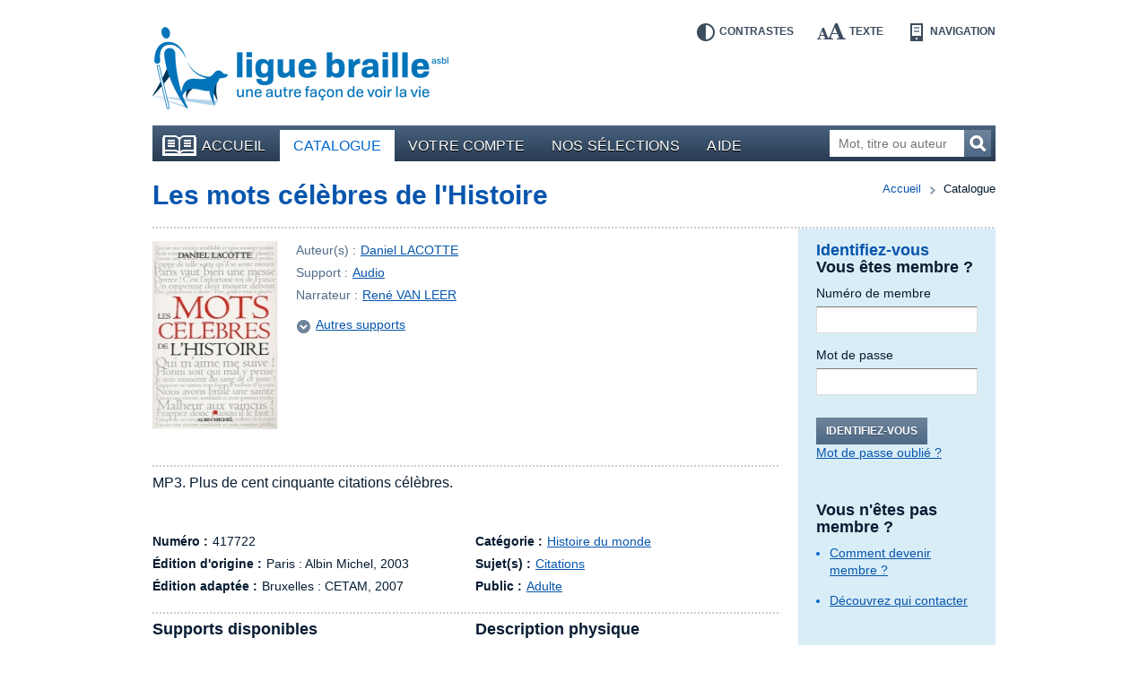

--- FILE ---
content_type: text/html; charset=UTF-8
request_url: https://bibliotheque.braille.be/fr/catalogue/geographie-et-histoire/histoire-du-monde/417722-les-mots-celebres-de-l-histoire
body_size: 5345
content:
<!DOCTYPE html>
<!--[if lt IE 7 ]> <html class="no-js ie6 lte9 lte8 lte7 " lang="fr" itemscope itemType="http://schema.org/Product"> <![endif]-->
<!--[if IE 7 ]>    <html class="no-js ie7 lte9 lte8 lte7 " lang="fr" itemscope itemType="http://schema.org/Product"> <![endif]-->
<!--[if IE 8 ]>    <html class="no-js ie8 lte9 lte8 " lang="fr" itemscope itemType="http://schema.org/Product"> <![endif]-->
<!--[if IE 9 ]>    <html class="no-js ie9 lte9 " lang="fr" itemscope itemType="http://schema.org/Product"> <![endif]-->
<!--[if (gt IE 9)|!(IE)]><!--> <html class="no-js " lang="fr" itemscope  itemType="http://schema.org/Product"> <!--<![endif]-->
    <head>
        <meta charset="utf-8" />

        <title>Les mots célèbres de l&#039;Histoire - Audio | Histoire du monde | Bibliothèque en ligne de la Ligue Braille</title>

        <!-- HTML meta -->
<meta name="description" content="" />
<meta name="keywords" content="" />

        <meta name="viewport" content="width=device-width,initial-scale=1" />
        <meta name="generator" content="Fratello CMS - Marlon bvba" />

        <!-- OpenGraph -->
<meta name="og:title" content="Les mots célèbres de l&#039;Histoire" />
<meta name="og:image" content="https://static.bibliotheque.braille.behttps://static.bibliotheque.braille.be/uploads/assets/18823/1392041371-417722.jpg" />
<meta name="og:description" content="MP3. Plus de cent cinquante citations célèbres." />

        

                
	

        <meta name="og:site_name" content="Bibliothèque en ligne de la Ligue Braille" />

        <link href='https://fonts.googleapis.com/css?family=Ubuntu:400,700,400italic,700italic' rel='stylesheet' type='text/css'>

        <link charset="utf-8" type="text/css" href="https://static.bibliotheque.braille.be/assets/e8503204c4529288a68951d68841ad1a90018ea2/css/main.css" rel="stylesheet" />

        <script type="text/javascript" src="https://static.bibliotheque.braille.be/assets/e8503204c4529288a68951d68841ad1a90018ea2/js/libs/modernizr/2.7.1/modernizr.custom.js"></script>
        

        <!-- upgrade warning -->
        <!--[if lte IE 6]><script src="https://static.bibliotheque.braille.be/assets/e8503204c4529288a68951d68841ad1a90018ea2/js/ie6/warning.js"></script><script>window.onload=function(){e("https://static.bibliotheque.braille.be/assets/e8503204c4529288a68951d68841ad1a90018ea2/js/ie6/")}</script><![endif]-->

                    <!-- Insert GA Code -->
            <script type="text/javascript">

                var _gaq = _gaq || [];
                _gaq.push(['_setAccount', 'UA-15058790-1']);
                _gaq.push(['_setDomainName', 'braille.be']);
                _gaq.push(['_setCustomVar', 2, 'Viewed Product SKU', '417722']);
                _gaq.push(['_setCustomVar', 3, 'Viewed Product Name', 'Les mots célèbres de l&#039;Histoire']);
                _gaq.push(['_setCustomVar', 4, 'Viewed Product CategoryId', 14]);
                _gaq.push(['_setCustomVar', 5, 'Viewed Product On Sale', false]);
                _gaq.push(['_trackPageview']);

                (function() {
                    var ga = document.createElement('script'); ga.type = 'text/javascript'; ga.async = true;
                    ga.src = ('https:' == document.location.protocol ? 'https://ssl' : 'http://www') + '.google-analytics.com/ga.js';
                    var s = document.getElementsByTagName('script')[0]; s.parentNode.insertBefore(ga, s);
                })();

            </script>
            </head>

    <body class="module-catalog">
        <div id="fb-root"></div>
        <script>(function(d, s, id) {
          var js, fjs = d.getElementsByTagName(s)[0];
          if (d.getElementById(id)) return;
          js = d.createElement(s); js.id = id;
          js.src = "//connect.facebook.net/fr_FR/all.js#xfbml=1&appId=564361416978938";
          fjs.parentNode.insertBefore(js, fjs);
        }(document, 'script', 'facebook-jssdk'));</script>

        
        <div class="container group">

                        <header class="primary" role="banner">
                <div class="inner">
                    <!-- Skip links -->
                    <ul id="skip" class="hide">
                        <li><a accesskey="S" href="#main" title="Aller au contenu">Aller au contenu</a></li>
                        <li><a accesskey="1" href="#nav" title="Aller au menu">Aller au menu</a></li>
                        <li><a accesskey="2" href="#search-form" title="Aller à la recherche">Aller à la recherche</a></li>
                    </ul>

                    <a title="Bibliothèque en ligne de la Ligue Braille" href="https://bibliotheque.braille.be/fr" class="site-logo">
                        <img src="https://static.bibliotheque.braille.be/assets/e8503204c4529288a68951d68841ad1a90018ea2/img/logo_fr.png" alt="Bibliothèque en ligne de la Ligue Braille" class="normal" />
                        <img src="https://static.bibliotheque.braille.be/assets/e8503204c4529288a68951d68841ad1a90018ea2/img/logo_fr_contrast.png" alt="Bibliothèque en ligne de la Ligue Braille" class="contrast" />
                    </a>

                    <!-- Accessibility tools -->
                    <nav id="tools" class="tools group">
                        <h2 class="hide">Outils d&#039;accessibilité</h2>
                        <ul class="group">
                            <li class="contrast"><a href="" data-type="contrast" title="Inverser les contrastes">Contrastes<i></i></a></li>
                            <li class="enlarge"><a href="" data-type="enlarge" title="Agrandir les textes">Texte<i></i></a></li>
                            <li class="layout">
                                <a href="" data-type="mobile" title="Passer en mode navigation">Navigation<i></i></a>
                            </li>
                        </ul>
                    </nav>

                    
                                            
<nav id="nav" class="primary" role="navigation">
    <h1>Menu</h1>        <ul class="group">
                <li class="">
            <a href="https://bibliotheque.braille.be/fr" class="first"><i></i>Accueil</a>
            
                                </li>
                <li class="selected">
            <a href="https://bibliotheque.braille.be/fr/catalogue" ><i></i>Catalogue</a>
            
                                </li>
                <li class="">
            <a href="https://bibliotheque.braille.be/fr/votre-compte" ><i></i>Votre compte</a>
            
                                </li>
                <li class="">
            <a href="https://bibliotheque.braille.be/fr/productgalleries" ><i></i>Nos sélections</a>
            
                                </li>
                <li class="">
            <a href="https://bibliotheque.braille.be/fr/aide" ><i></i>Aide</a>
            
                                </li>
            </ul>

    <a title="Ouvrir le menu" class="toggle" href="#nav"><span><i></i></span>Ouvrir le menu</a>
    <a title="Fermer le menu" class="toggle toggle-close" href="#nav"><span><i></i></span>Fermer le menu</a>
</nav>                                            
                    
                                            <form class="search-form hidden-phone" action="https://bibliotheque.braille.be/fr/catalogue" method="get" role="search" id="search-form">
                            <fieldset>
                                <label for="search-query" class="hide">Mot, titre ou auteur</label>
                                <input type="search" name="filters[search]" id="search-query" placeholder="Mot, titre ou auteur" class="field" title="Mot, titre ou auteur" />
                                <button href="" class="submit button">Recherchez<i></i></button>
                            </fieldset>
                        </form>
                    
                                    </div>
            </header>
            
            <div class="main product-detail module-page equalize-row">
    <article class="product-detail cols group" itemscope itemtype="http://schema.org/Book" id="product-detail">
        <div class="col col-12">
            
        </div>
        
        <header class="col col-12">
            <div class="inner dotted-bottom group">
                <nav class="breadcrumb group">
	<strong class="hide">Vous êtes ici ::</strong>
	
	<span class="hide"> de </span>
	
	<a href="/">Accueil</a>
	
        
    <span>vers</span>
        <em>Catalogue</em>
    
</nav>

                <h1 itemprop="name" id="main" class="col-9">
                    <a href="" itemprop="url">Les mots célèbres de l&#039;Histoire</a>
                </h1>
                            </div>
        </header>

        <div class="col col-9 bp-phone-col-12 equalize">
            <div class="meta-head">
                <div class="image group">
                                            <img src="https://static.bibliotheque.braille.be/uploads/assets/18823/1392041371-417722_resize-140x210.jpg" width="140" height="210" alt="Couverture du livre : &quot;Les mots célèbres de l&#039;Histoire&quot;" itemprop="image" class="product-img" />
                    
                                    </div>

                <div class="meta">
                    <dl>
                        <dt>Auteur(s) :</dt>
                        <dd>
                                                            <a href="https://bibliotheque.braille.be/fr/catalogue?filters%5Bauthor%5D=Daniel+LACOTTE">Daniel LACOTTE</a>                                                    </dd>

                        <dt>Support :</dt>
                        <dd>
                            <a href="https://bibliotheque.braille.be/fr/catalogue?filters%5BproductFormat%5D=audio">Audio</a>
                        </dd>

                                                    <dt>Narrateur :</dt>
                            <dd>
                                                                    
                                                                            <a href="https://bibliotheque.braille.be/fr/catalogue?filters%5BstoryTellers%5D=Ren%C3%A9+VAN+LEER">René VAN LEER</a>                                                                                                </dd>
                        
                        
                    </dl>

                                            <a href="#variations" class="goto-anchor">Autres supports<i></i></a>
                    
                                                
                    
                                    </div>
            </div>

            
            <div class="meta group">
                <dl class="summary dotted">
                    <dt class="hide">Résumé :</dt>
                    <dd>MP3. Plus de cent cinquante citations célèbres.</dd>
                </dl>

                <div class="cols group">
                    <dl class="col col-6 bp-phone-col-12">
                                                    <dt>Numéro :</dt>
                            <dd>417722</dd>
                        
                        
                                                    <dt>Édition d&#039;origine :</dt>
                            <dd>
                                Paris :
                                Albin Michel,
                                2003
                            </dd>
                        
                                                    <dt>Édition adaptée :</dt>
                            <dd>
                                Bruxelles : 
                                CETAM,
                                2007
                            </dd>
                                            </dl>

                    <dl class="col col-6 bp-phone-col-12">
                                                    <dt>Catégorie :</dt>
                            <dd>
                                                                    <a href="https://bibliotheque.braille.be/fr/catalogue?filters%5Bcategories%5D=Histoire+du+monde">Histoire du monde</a>                                                            </dd>
                        
                                                    <dt>Sujet(s) :</dt>
                            <dd>
                                                                    <a href="https://bibliotheque.braille.be/fr/catalogue?filters%5Bsubject%5D=Citations">Citations</a>                                                            </dd>
                        
                                                    <dt>Public :</dt>
                            <dd>
                                <a href="https://bibliotheque.braille.be/fr/catalogue?filters%5BaudienceName%5D=adults">Adulte</a>                             </dd>
                                            </dl>
                </div>
            </div>

            <section class="widget dotted padded">
                <div class="cols group">
                                            <article class="col col-6 bp-phone-col-12 widget-variations" id="variations">
                            <header>
                                <h2>Supports disponibles</h2>
                            </header>
                            <ul>
                                                                    <li>
                                        <a href="https://bibliotheque.braille.be/fr/catalogue/geographie-et-histoire/histoire-du-monde/102190-les-mots-celebres-de-l-histoire">                                        Grands caractères
                                                                                </a>                                        <i class="icon"></i>
                                    </li>
                                                                    <li>
                                        <a href="https://bibliotheque.braille.be/fr/catalogue/geographie-et-histoire/histoire-du-monde/102316-les-mots-celebres-de-l-histoire">                                        Grands caractères
                                                                                </a>                                        <i class="icon"></i>
                                    </li>
                                                                    <li>
                                        <a href="https://bibliotheque.braille.be/fr/catalogue/geographie-et-histoire/histoire-du-monde/203708-les-mots-celebres-de-l-histoire">                                        Braille
                                                                                    : Intégral
                                                                                </a>                                        <i class="icon"></i>
                                    </li>
                                                                    <li>
                                                                                Audio
                                                                                    : Voix humaine
                                                                                                                        <i class="icon"></i>
                                    </li>
                                                            </ul>
                        </article>
                    

                    <article class="col col-6 bp-phone-col-12">
                        <header>
                            <h2>Description physique</h2>
                        </header>
                        <p>Ce livre audio comprend 1 CD (9 h 10 min) </p>
                    </article>
                </div>
            </section>

                        <section class="widget widget-products widget-related dotted padded group">
                            <header>
                    <h2>Ces livres peuvent aussi vous intéresser</h2>
                </header>
            
            <div class="cols group">
                                    <article class="item col col-6 bp-phone-col-12" itemscope itemtype="http://schema.org/Book">
                        <div class="inner">
                                                                                        
                            <h2 itemprop="name">
                                <a href="https://bibliotheque.braille.be/fr/catalogue/arts-et-loisirs/cinema-theatre-etudes/033154-de-scenes-de-vie-a-scenes-de-menages" itemprop="url" data-track-category="Product" data-track-action="productWidget" data-track-label="De scènes de vie à &quot;Scènes de ménages&quot;" class="product-url">De scènes de vie à &quot;Scènes de ménages&quot;</a>
                            </h2>

                                                            <img src="https://static.bibliotheque.braille.be/uploads/assets/65829/1588713452-033154_resize-60x90.jpg" width="60" height="90" alt="Couverture du livre : &quot;De scènes de vie à &quot;Scènes de ménages&quot;&quot;" itemprop="image" class="product-img" />
                            
                            
                            <div class="author" itemprop="author">
                                par
                                                                    <a href="https://bibliotheque.braille.be/fr/catalogue?filters%5Bauthor%5D=G%C3%A9rard+HERNANDEZ">Gérard HERNANDEZ</a>                                                            </div>

                            <div class="type">Support : <span>Audio</span></div>

                            
                            <meta content="braille" itemprop="accessibilityFeature" />
                        </div>
                    </article>

                                                        <article class="item col col-6 bp-phone-col-12" itemscope itemtype="http://schema.org/Book">
                        <div class="inner">
                                                                                        
                            <h2 itemprop="name">
                                <a href="https://bibliotheque.braille.be/fr/catalogue/langues/026403-dictionnaire-de-citations-francophones" itemprop="url" data-track-category="Product" data-track-action="productWidget" data-track-label="Dictionnaire de citations francophones" class="product-url">Dictionnaire de citations francophones</a>
                            </h2>

                                                            <img src="/assets/e8503204c4529288a68951d68841ad1a90018ea2/img/generic_cover.png" alt="Pas de couverture disponible pour le livre : &quot;Dictionnaire de citations francophones&quot;" width="60" height="90" />
                            
                            
                            <div class="author" itemprop="author">
                                par
                                                                    <a href="https://bibliotheque.braille.be/fr/catalogue?filters%5Bauthor%5D=Jean-Michel+DJIAN">Jean-Michel DJIAN</a>                                                            </div>

                            <div class="type">Support : <span>Audio</span></div>

                            
                            <meta content="braille" itemprop="accessibilityFeature" />
                        </div>
                    </article>

                                                        <article class="item col col-6 bp-phone-col-12" itemscope itemtype="http://schema.org/Book">
                        <div class="inner">
                                                                                        
                            <h2 itemprop="name">
                                <a href="https://bibliotheque.braille.be/fr/catalogue/arts-et-loisirs/cinema-theatre-etudes/022666-flics-et-voyous" itemprop="url" data-track-category="Product" data-track-action="productWidget" data-track-label="Flics et voyous" class="product-url">Flics et voyous</a>
                            </h2>

                                                            <img src="https://static.bibliotheque.braille.be/uploads/assets/16974/1392038946-022666_resize-60x90.jpg" width="60" height="90" alt="Couverture du livre : &quot;Flics et voyous&quot;" itemprop="image" class="product-img" />
                            
                            
                            <div class="author" itemprop="author">
                                par
                                                                    <a href="https://bibliotheque.braille.be/fr/catalogue?filters%5Bauthor%5D=Antoine+DUL%C3%89RY">Antoine DULÉRY</a>                                                            </div>

                            <div class="type">Support : <span>Audio</span></div>

                            
                            <meta content="braille" itemprop="accessibilityFeature" />
                        </div>
                    </article>

                                                        <article class="item col col-6 bp-phone-col-12" itemscope itemtype="http://schema.org/Book">
                        <div class="inner">
                                                                                        
                            <h2 itemprop="name">
                                <a href="https://bibliotheque.braille.be/fr/catalogue/philosophie-et-psychologie/philosophie/030939-humain-trop-humain" itemprop="url" data-track-category="Product" data-track-action="productWidget" data-track-label="Humain, trop humain" class="product-url">Humain, trop humain</a>
                            </h2>

                                                            <img src="https://static.bibliotheque.braille.be/uploads/assets/53732/1542835166-030939_resize-60x90.jpg" width="60" height="90" alt="Couverture du livre : &quot;Humain, trop humain&quot;" itemprop="image" class="product-img" />
                            
                            
                            <div class="author" itemprop="author">
                                par
                                                                    <a href="https://bibliotheque.braille.be/fr/catalogue?filters%5Bauthor%5D=Friedrich+NIETZSCHE">Friedrich NIETZSCHE</a>                                                            </div>

                            <div class="type">Support : <span>Audio</span></div>

                            
                            <meta content="braille" itemprop="accessibilityFeature" />
                        </div>
                    </article>

                                                </div>
        </section>

    

                            <section class="widget widget-authors dotted padded">
                    <h1>En savoir plus sur l&#039;auteur</h1>
                                                                        <article class="author no-image">
                                <h2>Daniel LACOTTE</h2>
                                <div class="rte">Daniel Lacotte est un écrivain et journaliste né à Cherbourg en 1951. Il vit à Paris depuis 1976.</div>
                                <a href="http://fr.wikipedia.org/wiki/Daniel_Lacotte" rel="external">Lire la suite sur Wikipedia</a>                                                            </article>
                                                            </section>
            
            <!-- RELATED -->
                    </div>

        <aside class="primary col col-3 bp-phone-col-12">
            <div class="inner equalize">
                    <div class="widget widget-login dotted-bottom">
        
    
<h1>Identifiez-vous</h1>
<form action="https://bibliotheque.braille.be/fr/login?redirect%5Bparameters%5D%5Bproduct%5D=3886&amp;redirect%5Bparameters%5D%5Bcategory%5D=14&amp;redirect%5Bparameters%5D%5Bslug%5D=417722-les-mots-celebres-de-l-histoire&amp;redirect%5Broute%5D=product" method="post" class="form-login cols group">
    <fieldset class="col col-12">
        <h2>Vous êtes membre ?</h2>
        <dl>
            <dt><label for="login-usernumber">Numéro de membre</label></dt>
            <dd><input type="text" name="memberId" id="login-usernumber" class="field" pattern="[0-9]*" /></dd>

            <dt><label for="login-password">Mot de passe</label></dt>
            <dd><input type="password" name="pin" id="login-password" class="field" /></dd>
        </dl>

        <div class="actions group">
            <button href="" class="button submit">Identifiez-vous</button>
            <a href="https://bibliotheque.braille.be/fr/forgot-password" class="secondary">Mot de passe oublié ?</a>
        </div>
    </fieldset>

    </form>
        <h2>Vous n&#039;êtes pas membre ?</h2>
<h3></h3>
<ul>
    <li><a href="http://bibliotheque.braille.be/fr/aide/acceder-a-la-bibliotheque-en-ligne#devenir-membre-de-la-ligue-braille">Comment devenir membre ?</a></li>
</ul>

<h3></h3>
<ul>
    <li><a href="http://bibliotheque.braille.be/fr/aide/acceder-a-la-bibliotheque-en-ligne#qui-contacter">Découvrez qui contacter</a></li>
</ul>    </div>

<div class="widget widget-search">
    <div class="inner">
        <h1>Votre recherche</h1>
        <a href="https://bibliotheque.braille.be/fr/catalogue">Revenir aux résultats</a>
    </div>
</div>
                
            </div>
        </aside>
    </article>
</div>

            <footer class="primary dotted">
                <div class="cols group">
                    <div class="col col-3 bp-phone-col-12">
                        <h2>Comment nous contacter ?</h2>
                        <div itemscope itemtype="http://schema.org/Organization" id="contact-info">
                            <div itemprop="name">Bibliothèque de la Ligue Braille</div>
                            <div itemprop="address" itemscope itemtype="http://schema.org/PostalAddress">
                                <div itemprop="streetAddress">Rue d&#039;Angleterre 57</div>
                                <div>
                                    <span itemprop="postalCode">1060</span> <span itemprop="addressLocality">Bruxelles</span>
                                </div>
                                <div itemprop="addressCountry">Belgique</div>
                                <div>Tel. <span itemprop="telephone">02 533 32 40</span></div>
                                <div>Fax <span itemprop="faxNumber">02 537 64 26</span></div>
                                <a href="mailto:bib@braille.be" itemprop="email">bib@braille.be</a>
                            </div>
                        </div>
                    </div>

                    <div class="col col-5 bp-phone-col-12">
                        <h2>À propos de nous</h2>
                        <div class="description">
                            <p>La Ligue Braille est une asbl qui a pour mission d&#039;aider les personnes aveugles et malvoyantes dans tous les aspects de leur vie.</p>
                        </div>

                        
<nav id="nav" class="secondary " role="navigation">
            <ul class="group">
            </ul>

</nav>                    </div>

                    <div class="col col-4 bp-phone-col-12">
                        <h2>Facebook</h2>
                        <p>Suivez les actualités de notre page Facebook en cliquant sur &quot;J&#039;aime&quot;.</p>

                        <div class="fb-like" data-href="https://www.facebook.com/liguebraille" data-width="280" data-layout="standard" data-action="like" data-show-faces="false" data-share="false"></div>

                        <h2>La Bibliothèque est soutenue par</h2>
                        <ul class="cols footer-logos">
                            <li class="col col-4"><a href="http://www.federation-wallonie-bruxelles.be/"><img src="https://static.bibliotheque.braille.be/assets/e8503204c4529288a68951d68841ad1a90018ea2/img/logo_fwb.png" alt="Fédération Wallonie-Bruxelles" /></a></li>
                            <li class="col col-4"><a href="http://oeuvres.lesoir.be/"><img src="https://static.bibliotheque.braille.be/assets/e8503204c4529288a68951d68841ad1a90018ea2/img/logo_lods.png" alt="Les Œuvres du Soir" /></a></li>
                            <li class="col col-4"><a href="http://www.cocof.irisnet.be/"><img src="https://static.bibliotheque.braille.be/assets/e8503204c4529288a68951d68841ad1a90018ea2/img/logo_ccf.png" alt="Commission communautaire française" /></a></li>
                            <li class="col col-8"><a href="https://www.combell.com/"><img src="https://static.bibliotheque.braille.be/assets/e8503204c4529288a68951d68841ad1a90018ea2/img/logo_combell.png" alt="Combell" /></a></li>
                            <li class="col col-4"><a href="http://www.rtbf.be/cap48/"><img src="https://static.bibliotheque.braille.be/assets/e8503204c4529288a68951d68841ad1a90018ea2/img/logo_cap48.png" alt="Cap48 - RTBF" style="margin-left: -4px;" /></a></li>
                        </ul>
                    </div>
                </div>

                <div class="footer-nav dotted">
                    <div class="cols group">
                        <small class="col col-3 bp-phone-col-6">
                            © Ligue Braille 2026
                        </small>
                        
<nav id="nav" class="col col-5 bp-phone-col-6 secondary" role="navigation">
            <ul class="group">
                <li class="">
            <a href="http://www.marlon.be" class="first"><i></i>Made by Marlon</a>
            
                                </li>
            </ul>

</nav>
                        <div class="col col-4 bp-phone-col-12 footer-logos">
                            <a href="" class="logo-w3c"><img src="https://static.bibliotheque.braille.be/assets/e8503204c4529288a68951d68841ad1a90018ea2/img/logo_w3c.png" alt="W3C" /></a>
                            <small>Ce site répond aux normes d&#039;accessibilité W3C</small>
                        </div>
                    </div>

                    

                </div>
            </footer>
        </div>

                <script id="fratello-javascript-translations" type="application/json">{
}
</script>
        <script data-main="https://static.bibliotheque.braille.be/assets/e8503204c4529288a68951d68841ad1a90018ea2/js/init-build.js" src="https://static.bibliotheque.braille.be/assets/e8503204c4529288a68951d68841ad1a90018ea2/js/require-jquery.min.js"></script>
        
                            </body>
</html>
